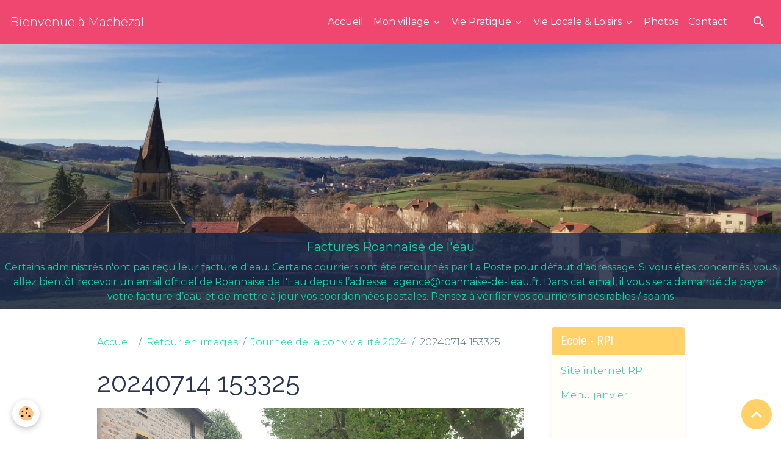

--- FILE ---
content_type: text/html; charset=UTF-8
request_url: https://www.machezal.fr/album-photos/journee-de-la-convivialite-2024/20240714-153325.html
body_size: 48123
content:

<!DOCTYPE html>
<html lang="fr">
    <head>
        <title>20240714 153325</title>
        <meta name="theme-color" content="rgb(239, 71, 111)">
        <meta name="msapplication-navbutton-color" content="rgb(239, 71, 111)">
        <!-- METATAGS -->
        <!-- rebirth / birdhouse -->
<!--[if IE]>
<meta http-equiv="X-UA-Compatible" content="IE=edge">
<![endif]-->
<meta charset="utf-8">
<meta name="viewport" content="width=device-width, initial-scale=1, shrink-to-fit=no">
    <link href="//www.machezal.fr/fr/themes/designlines/669d085c4f2100000002be16.css?v=2b3dea29648f15b74fa0c9d7d0b57541" rel="stylesheet">
    <link rel="image_src" href="https://www.machezal.fr/medias/album/20240714-153325.jpg" />
    <meta property="og:image" content="https://www.machezal.fr/medias/album/20240714-153325.jpg" />
    <link href="//www.machezal.fr/fr/themes/designlines/63d57cc2a5e651dca9c035e9.css?v=5b100efa3c4b1d1b73bd75b2181f9ce3" rel="stylesheet">
    <link rel="canonical" href="https://www.machezal.fr/album-photos/journee-de-la-convivialite-2024/20240714-153325.html">
<meta name="generator" content="e-monsite (e-monsite.com)">



            
    <link rel="preconnect" href="https://fonts.googleapis.com">
    <link rel="preconnect" href="https://fonts.gstatic.com" crossorigin="anonymous">
    <link href="https://fonts.googleapis.com/css?family=Montserrat:300,300italic,400,400italic,700,700italic%7CRoboto+Condensed:300,300italic,400,400italic,700,700italic%7CRaleway:300,300italic,400,400italic,700,700italic&display=swap" rel="stylesheet">

<link href="//www.machezal.fr/themes/combined.css?v=6_1642769533_547" rel="stylesheet">


<link rel="preload" href="//www.machezal.fr/medias/static/themes/bootstrap_v4/js/jquery-3.6.3.min.js?v=26012023" as="script">
<script src="//www.machezal.fr/medias/static/themes/bootstrap_v4/js/jquery-3.6.3.min.js?v=26012023"></script>
<link rel="preload" href="//www.machezal.fr/medias/static/themes/bootstrap_v4/js/popper.min.js?v=31012023" as="script">
<script src="//www.machezal.fr/medias/static/themes/bootstrap_v4/js/popper.min.js?v=31012023"></script>
<link rel="preload" href="//www.machezal.fr/medias/static/themes/bootstrap_v4/js/bootstrap.min.js?v=31012023" as="script">
<script src="//www.machezal.fr/medias/static/themes/bootstrap_v4/js/bootstrap.min.js?v=31012023"></script>
<script src="//www.machezal.fr/themes/combined.js?v=6_1642769533_547&lang=fr"></script>
<script type="application/ld+json">
    {
        "@context" : "https://schema.org/",
        "@type" : "WebSite",
        "name" : "Bienvenue à Machézal",
        "url" : "https://www.machezal.fr/"
    }
</script>




        <!-- //METATAGS -->
            <script src="//www.machezal.fr/medias/static/js/rgpd-cookies/jquery.rgpd-cookies.js?v=766"></script>
    <script>
                                    $(document).ready(function() {
            $.RGPDCookies({
                theme: 'bootstrap_v4',
                site: 'www.machezal.fr',
                privacy_policy_link: '/about/privacypolicy/',
                cookies: [{"id":null,"favicon_url":"https:\/\/ssl.gstatic.com\/analytics\/20210414-01\/app\/static\/analytics_standard_icon.png","enabled":true,"model":"google_analytics","title":"Google Analytics","short_description":"Permet d'analyser les statistiques de consultation de notre site","long_description":"Indispensable pour piloter notre site internet, il permet de mesurer des indicateurs comme l\u2019affluence, les produits les plus consult\u00e9s, ou encore la r\u00e9partition g\u00e9ographique des visiteurs.","privacy_policy_url":"https:\/\/support.google.com\/analytics\/answer\/6004245?hl=fr","slug":"google-analytics"},{"id":null,"favicon_url":"","enabled":true,"model":"addthis","title":"AddThis","short_description":"Partage social","long_description":"Nous utilisons cet outil afin de vous proposer des liens de partage vers des plateformes tiers comme Twitter, Facebook, etc.","privacy_policy_url":"https:\/\/www.oracle.com\/legal\/privacy\/addthis-privacy-policy.html","slug":"addthis"}],
                modal_title: 'Gestion\u0020des\u0020cookies',
                modal_description: 'd\u00E9pose\u0020des\u0020cookies\u0020pour\u0020am\u00E9liorer\u0020votre\u0020exp\u00E9rience\u0020de\u0020navigation,\nmesurer\u0020l\u0027audience\u0020du\u0020site\u0020internet,\u0020afficher\u0020des\u0020publicit\u00E9s\u0020personnalis\u00E9es,\nr\u00E9aliser\u0020des\u0020campagnes\u0020cibl\u00E9es\u0020et\u0020personnaliser\u0020l\u0027interface\u0020du\u0020site.',
                privacy_policy_label: 'Consulter\u0020la\u0020politique\u0020de\u0020confidentialit\u00E9',
                check_all_label: 'Tout\u0020cocher',
                refuse_button: 'Refuser',
                settings_button: 'Param\u00E9trer',
                accept_button: 'Accepter',
                callback: function() {
                    // website google analytics case (with gtag), consent "on the fly"
                    if ('gtag' in window && typeof window.gtag === 'function') {
                        if (window.jsCookie.get('rgpd-cookie-google-analytics') === undefined
                            || window.jsCookie.get('rgpd-cookie-google-analytics') === '0') {
                            gtag('consent', 'update', {
                                'ad_storage': 'denied',
                                'analytics_storage': 'denied'
                            });
                        } else {
                            gtag('consent', 'update', {
                                'ad_storage': 'granted',
                                'analytics_storage': 'granted'
                            });
                        }
                    }
                }
            });
        });
    </script>
        <script async src="https://www.googletagmanager.com/gtag/js?id=G-4VN4372P6E"></script>
<script>
    window.dataLayer = window.dataLayer || [];
    function gtag(){dataLayer.push(arguments);}
    
    gtag('consent', 'default', {
        'ad_storage': 'denied',
        'analytics_storage': 'denied'
    });
    
    gtag('js', new Date());
    gtag('config', 'G-4VN4372P6E');
</script>

                                    </head>
    <body id="album-photos_run_journee-de-la-convivialite-2024_20240714-153325" data-template="default">
        

                <!-- BRAND TOP -->
        
        <!-- NAVBAR -->
                                                                                                                <nav class="navbar navbar-expand-lg position-sticky" id="navbar" data-animation="sliding" data-shrink="150">
                                                                    <a aria-label="brand" class="navbar-brand d-inline-flex align-items-center" href="https://www.machezal.fr/">
                                                                        <span class="brand-titles d-lg-flex flex-column align-items-start">
                            <span class="brand-title d-inline-block">Bienvenue à Machézal</span>
                                                    </span>
                                            </a>
                                                    <button id="buttonBurgerMenu" title="BurgerMenu" class="navbar-toggler collapsed" type="button" data-toggle="collapse" data-target="#menu">
                    <span></span>
                    <span></span>
                    <span></span>
                    <span></span>
                </button>
                <div class="collapse navbar-collapse flex-lg-grow-0 ml-lg-auto" id="menu">
                                                                                                                <ul class="navbar-nav navbar-menu nav-all nav-all-right">
                                                                                                                                                                                            <li class="nav-item" data-index="1">
                            <a class="nav-link" href="https://www.machezal.fr/">
                                                                Accueil
                            </a>
                                                                                </li>
                                                                                                                                                                                                                                                                            <li class="nav-item dropdown" data-index="2">
                            <a class="nav-link dropdown-toggle" href="https://www.machezal.fr/pages/mon-village/">
                                                                Mon village
                            </a>
                                                                                        <div class="collapse dropdown-menu">
                                    <ul class="list-unstyled">
                                                                                                                                                                                                                                                                    <li>
                                                <a class="dropdown-item" href="https://www.machezal.fr/pages/mon-village/le-conseil-municipal.html">
                                                    Équipe municipale
                                                </a>
                                                                                                                                            </li>
                                                                                                                                                                                                                                                                    <li>
                                                <a class="dropdown-item" href="https://www.machezal.fr/pages/mon-village/proces-verbal.html">
                                                    Procès-verbaux
                                                </a>
                                                                                                                                            </li>
                                                                                                                                                                                                                                                                    <li>
                                                <a class="dropdown-item" href="https://www.machezal.fr/pages/mon-village/deliberations-1.html">
                                                    Délibérations
                                                </a>
                                                                                                                                            </li>
                                                                                                                                                                                                                                                                    <li>
                                                <a class="dropdown-item" href="https://www.machezal.fr/pages/mon-village/plans.html">
                                                    Urbanisme
                                                </a>
                                                                                                                                            </li>
                                                                                                                                                                                                                                                                    <li>
                                                <a class="dropdown-item" href="https://www.machezal.fr/pages/mon-village/histoire-patrimoine.html">
                                                    Histoire - Patrimoine
                                                </a>
                                                                                                                                            </li>
                                                                                                                                                                                                                                                                    <li>
                                                <a class="dropdown-item" href="https://www.machezal.fr/pages/mon-village/bulletin-municipal.html">
                                                    Bulletin municipal
                                                </a>
                                                                                                                                            </li>
                                                                                <li class="dropdown-menu-root">
                                            <a class="dropdown-item" href="https://www.machezal.fr/pages/mon-village/">Mon village</a>
                                        </li>
                                    </ul>
                                </div>
                                                    </li>
                                                                                                                                                                                                                                                                                                                                <li class="nav-item menu-item dropdown" data-index="3">
                            <a class="nav-link dropdown-toggle" href="https://www.machezal.fr/pages/vie-pratique/">
                                                                Vie Pratique
                            </a>
                                                                                        <div class="collapse dropdown-menu">
                                    <ul class="list-unstyled">
                                                                                                                                                                                                                                                                    <li>
                                                <a class="dropdown-item" href="https://www.machezal.fr/pages/vie-pratique/actualites.html">
                                                    Actualités
                                                </a>
                                                                                                                                            </li>
                                                                                                                                                                                                                                                                    <li>
                                                <a class="dropdown-item" href="https://www.machezal.fr/pages/vie-pratique/informations-pratiques.html">
                                                    Informations pratiques
                                                </a>
                                                                                                                                            </li>
                                                                                                                                                                                                                                                                    <li>
                                                <a class="dropdown-item" href="https://www.machezal.fr/pages/vie-pratique/ecole-jeunesse.html">
                                                    Ecole - Jeunesse
                                                </a>
                                                                                                                                            </li>
                                                                                                                                                                                                                                                                    <li>
                                                <a class="dropdown-item" href="https://www.machezal.fr/pages/vie-pratique/bibliotheque-municipale.html">
                                                    Bibliothèque municipale
                                                </a>
                                                                                                                                            </li>
                                                                                                                                                                                                                                                                    <li>
                                                <a class="dropdown-item" href="https://www.machezal.fr/pages/vie-pratique/location-salle-d-animation.html">
                                                    Location - Salle d'animation
                                                </a>
                                                                                                                                            </li>
                                                                                <li class="dropdown-menu-root">
                                            <a class="dropdown-item" href="https://www.machezal.fr/pages/vie-pratique/">Vie Pratique</a>
                                        </li>
                                    </ul>
                                </div>
                                                    </li>
                                                                                                                                                                                                                                                                            <li class="nav-item dropdown" data-index="4">
                            <a class="nav-link dropdown-toggle" href="https://www.machezal.fr/pages/vie-locale-loisirs/">
                                                                Vie Locale & Loisirs
                            </a>
                                                                                        <div class="collapse dropdown-menu">
                                    <ul class="list-unstyled">
                                                                                                                                                                                                                                                                    <li>
                                                <a class="dropdown-item" href="https://www.machezal.fr/pages/vie-locale-loisirs/agenda-des-manifestations.html">
                                                    Agenda des manifestations
                                                </a>
                                                                                                                                            </li>
                                                                                                                                                                                                                                                                    <li>
                                                <a class="dropdown-item" href="https://www.machezal.fr/pages/vie-locale-loisirs/vie-associative.html">
                                                    Vie associative
                                                </a>
                                                                                                                                            </li>
                                                                                                                                                                                                                                                                    <li>
                                                <a class="dropdown-item" href="https://www.machezal.fr/pages/vie-locale-loisirs/tourisme.html">
                                                    Tourisme
                                                </a>
                                                                                                                                            </li>
                                                                                <li class="dropdown-menu-root">
                                            <a class="dropdown-item" href="https://www.machezal.fr/pages/vie-locale-loisirs/">Vie Locale & Loisirs</a>
                                        </li>
                                    </ul>
                                </div>
                                                    </li>
                                                                                                                                                                                            <li class="nav-item" data-index="5">
                            <a class="nav-link" href="https://www.machezal.fr/album-photos/">
                                                                Photos
                            </a>
                                                                                </li>
                                                                                                                                                                                            <li class="nav-item" data-index="6">
                            <a class="nav-link" href="https://www.machezal.fr/contact">
                                                                Contact
                            </a>
                                                                                </li>
                                    </ul>
            
                                    
                    
                                        <ul class="navbar-nav navbar-widgets ml-lg-4">
                                                <li class="nav-item d-none d-lg-block">
                            <a href="javascript:void(0)" class="nav-link search-toggler"><i class="material-icons md-search"></i></a>
                        </li>
                                                                    </ul>
                                        
                    
                                        <form method="get" action="https://www.machezal.fr/search/site/" id="navbar-search" class="fade">
                        <input class="form-control form-control-lg" type="text" name="q" value="" placeholder="Votre recherche" pattern=".{3,}" required>
                        <button type="submit" class="btn btn-link btn-lg"><i class="material-icons md-search"></i></button>
                        <button type="button" class="btn btn-link btn-lg search-toggler d-none d-lg-inline-block"><i class="material-icons md-clear"></i></button>
                    </form>
                                    </div>
                    </nav>

        <!-- HEADER -->
                                                        <header id="header">
                                                                                
    <div id="slider-697477cb312b5a3fdbe4b664" class="carousel slide" data-height="auto" data-interval="false">
                <div class="carousel-inner">
                            <div class="carousel-item active">
                                                                        <img src="https://www.machezal.fr/medias/images/machezal-ete-2.jpeg?v=1" alt="Factures Roannaise de l'eau" class="carousel-img img-fluid">
                                                                                            <div class="carousel-caption">
                                                            <p>Factures Roannaise de l'eau</p>
                                                                                        <small>Certains administrés n'ont pas reçu leur facture d'eau.
Certains courriers ont été retournés par La Poste pour défaut d’adressage.
Si vous êtes concernés, vous allez bientôt recevoir un email officiel de Roannaise de l'Eau depuis l’adresse : agence@roannaise-de-leau.fr.
Dans cet email, il vous sera demandé de payer votre facture d’eau et de mettre à jour vos coordonnées postales. Pensez à vérifier vos courriers indésirables / spams</small>
                                                    </div>
                                    </div>
                    </div>
            </div>

    
    <style>
        #slider-697477cb312b5a3fdbe4b664{
            --carousel-bg: rgb(255, 255, 255);
            --carousel-caption-bg: rgba(28, 43, 77, 0.834);
                    --carousel-caption-color: rgb(6, 214, 160);
                    --carousel-height: auto;
                }
            </style>


                                    </header>
                <!-- //HEADER -->

        <!-- WRAPPER -->
                                                                                <div id="wrapper" class="container margin-top">

                        <div class="row align-items-lg-start">
                            <main id="main" class="col-lg-9">

                                                                            <ol class="breadcrumb">
                                    <li class="breadcrumb-item"><a href="https://www.machezal.fr/">Accueil</a></li>
                                                <li class="breadcrumb-item"><a href="https://www.machezal.fr/album-photos/">Retour en images</a></li>
                                                <li class="breadcrumb-item"><a href="https://www.machezal.fr/album-photos/journee-de-la-convivialite-2024/">Journée de la convivialité 2024</a></li>
                                                <li class="breadcrumb-item active">20240714 153325</li>
                        </ol>

    <script type="application/ld+json">
        {
            "@context": "https://schema.org",
            "@type": "BreadcrumbList",
            "itemListElement": [
                                {
                    "@type": "ListItem",
                    "position": 1,
                    "name": "Accueil",
                    "item": "https://www.machezal.fr/"
                  },                                {
                    "@type": "ListItem",
                    "position": 2,
                    "name": "Retour en images",
                    "item": "https://www.machezal.fr/album-photos/"
                  },                                {
                    "@type": "ListItem",
                    "position": 3,
                    "name": "Journée de la convivialité 2024",
                    "item": "https://www.machezal.fr/album-photos/journee-de-la-convivialite-2024/"
                  },                                {
                    "@type": "ListItem",
                    "position": 4,
                    "name": "20240714 153325",
                    "item": "https://www.machezal.fr/album-photos/journee-de-la-convivialite-2024/20240714-153325.html"
                  }                          ]
        }
    </script>
                                            
                                        
                                        
                                                            <div class="view view-album" id="view-item" data-category="journee-de-la-convivialite-2024" data-id-album="669d09706f4c00000002eb3a">
    <div class="container">
        <div class="row">
            <div class="col">
                <h1 class="view-title">20240714 153325</h1>
                
    
<div id="site-module-53f5f41392cf5c9d47fd3166" class="site-module" data-itemid="53f5f41392cf5c9d47fd3166" data-siteid="535917a58c8a5a35c62113de" data-category="item"></div>


                <p class="text-center">
                    <img src="https://www.machezal.fr/medias/album/20240714-153325.jpg" alt="20240714 153325" class="img-fluid">
                </p>

                
                <ul class="pager">
                                            <li class="prev-page">
                            <a href="https://www.machezal.fr/album-photos/journee-de-la-convivialite-2024/20240714-160102.html" class="page-link">
                                <i class="material-icons md-chevron_left"></i>
                                <img src="https://www.machezal.fr/medias/album/20240714-160102.jpg?fx=c_50_50" width="50" alt="">
                            </a>
                        </li>
                                        <li>
                        <a href="https://www.machezal.fr/album-photos/journee-de-la-convivialite-2024/" class="page-link">Retour</a>
                    </li>
                                            <li class="next-page">
                            <a href="https://www.machezal.fr/album-photos/journee-de-la-convivialite-2024/20240714-153700.html" class="page-link">
                                <img src="https://www.machezal.fr/medias/album/20240714-153700.jpg?fx=c_50_50" width="50" alt="">
                                <i class="material-icons md-chevron_right"></i>
                            </a>
                        </li>
                                    </ul>
            </div>
        </div>
    </div>

    
</div>


                </main>

                                <aside id="sidebar" class="col-lg-3 sticky-top">
                    <div id="sidebar-inner">
                                                                                                                                                                                                        <div id="widget-1"
                                     class="widget"
                                     data-id="widget_visualtext"
                                     data-widget-num="1">
                                            <div class="widget-title">
            <span>
                    Ecole - RPI
                </span>
                </div>
                                                                                                                            <div class="widget-content">
                                                <p><a href="https://ecoles-chirassimont-machezal.fr/" target="_blank">Site internet RPI</a></p>

<p><a href="https://www.machezal.fr/medias/files/menu-janvier-2.pdf" title="Menu janvier">Menu janvier</a></p>

<p>&nbsp;</p>

<p>&nbsp;</p>

<p>&nbsp;</p>

<p>&nbsp;</p>

<p>&nbsp;</p>

<p>&nbsp;</p>

                                            </div>
                                                                                                            </div>
                                                                                                                                                                                                                                                                                                                                <div id="widget-2"
                                     class="widget"
                                     data-id="widget_numeric_counter"
                                     data-widget-num="2">
                                            <div class="widget-title">
            <span>
                    Vitesse limitée dans le bourg
                </span>
                </div>
                                                                                                                            <div class="widget-content">
                                                    <link href="https://maxcdn.bootstrapcdn.com/font-awesome/4.7.0/css/font-awesome.min.css" rel="stylesheet">
<script>
var counters = [];          
$(function(){
    
    function numeric_counter(dom){					
		this.numeric_obj = dom;
		this.start = false;
		this.currentValue = 0;					
		this.loopsCount = 0;		
		this.nbDecimal = 0;
		this.loops = 0;
		this.increment = 0;
		this.max_value = 0;
		this.duration = 0;				
	}
					
	numeric_counter.prototype.animateCountersWhenVisible = function(){
		viewPortHeight =    $(window).height(); // Viewport Height
		scrollTop =         $(window).scrollTop(); // Scroll Top
		currElementPosY =   this.numeric_obj.offset().top;
		elementHeight =     this.numeric_obj.height();
																				
		if(currElementPosY + elementHeight > scrollTop && currElementPosY < (viewPortHeight + scrollTop) && this.start == false)
        {	          
			this.init();
			this.start=true;
		}
	}						
	
	numeric_counter.prototype.init = function(){
		var refreshInterval =   100; //On définit un interval de rafraichissement à 100ms par défaut
		this.duration =         this.numeric_obj.data("duration"); //On récupère la data de durée en s	
		this.nbDecimal =        this.isDecimalValue(this.numeric_obj.data("value")); //On récupère le nombre de décimal (pour l'affichage) 										
		this.max_value =        this.format(this.numeric_obj.data("value")); //On récupère la valeur max à atteindre			
		this.loops =            Math.ceil((this.duration*1000) / refreshInterval); //On calcul le nombre d'itération en fonction de la durée et du rafraichissement
		this.increment =        this.max_value / this.loops; //On en déduit une valeur d'incrémentation en fonction du nombre à atteindre

		setInterval($.proxy(this, 'changeContent'), refreshInterval);						
	}
					
	numeric_counter.prototype.isDecimalValue = function(value){
		var x = String(value).split('.');			
		return x.length > 1 ? x[1].length : 0;
	};
		
	numeric_counter.prototype.format = function(value){
		if(Number.isInteger(value))
        {
			return value;
		}
		else
        {						
			var x = String(value).split('.');								
			return Number.parseFloat(value).toFixed(x[1].length);
		}
	};
																
	numeric_counter.prototype.changeContent = function(){			
		this.loopsCount ++;	
		if(this.loopsCount <= this.loops)
        {												
			this.currentValue = this.currentValue+this.increment;										
														
			if(this.nbDecimal > 0)
            {
				var text = '<span class="numeric-counter-number">' + Number.parseFloat(this.currentValue).toFixed(this.nbDecimal) + '</span>';
			}
            else
            {
				var text = '<span class="numeric-counter-number">' + this.currentValue.toFixed(this.nbDecimal) + '</span>';
			}
			if(this.numeric_obj.data("unit-prepend"))
            {
				text = '<span class="numeric-counter-prepend">' + this.numeric_obj.data("unit-prepend") + '</span> ' + text;								
			}
			if(this.numeric_obj.data("unit-append"))
            {
				text = text + ' <span class="numeric-counter-append">' + this.numeric_obj.data("unit-append") + '</span>';								
			}
		
			this.numeric_obj.html(text);
		}
	};
		
	$('.numeric-counter-value').each(function(){						
		counters.push(new numeric_counter($(this)));
        for(i in counters){
    		counters[i].animateCountersWhenVisible();
		}
	});	
        	
	$(window).scroll(function(){        
		for(i in counters){
			counters[i].animateCountersWhenVisible();
		}
	}); 						 
});
</script>
<div class="widget-numeric-counter" style="color:rgb(239, 71, 111);">
        
    
	<p class="numeric-counter-value" data-value="30" data-duration="1" data-unit-append="Km/h">0</p>
    
        
      
</div>


                                            </div>
                                                                                                            </div>
                                                                                                                                                                                                                                                                                                                                <div id="widget-3"
                                     class="widget"
                                     data-id="widget_visualtext"
                                     data-widget-num="3">
                                            <div class="widget-title">
            <span>
                    Dernières mises à jour
                </span>
                </div>
                                                                                                                            <div class="widget-content">
                                                <p><a href="https://www.machezal.fr/medias/files/pv-du-30-10-2026.pdf" title="Pv du 30 10 2026">PV du 30 octobre 2025</a></p>

<p><a href="https://www.machezal.fr/medias/files/12-16-2025.pdf" title="12 16 2025">Liste des d&eacute;lib&eacute;ration du 16&nbsp;d&eacute;cembre 2025</a></p>

<p><a href="https://www.machezal.fr/medias/files/menu-janvier-2.pdf" title="Menu janvier">Menu janvier</a></p>

<p>&nbsp;</p>

<p>&nbsp;</p>

<p>&nbsp;</p>

<p>&nbsp;</p>

<p>&nbsp;</p>

<p>&nbsp;</p>

<p>&nbsp;</p>

<p>&nbsp;</p>

<p>&nbsp;</p>

<p>&nbsp;</p>

<p>&nbsp;</p>

<p>&nbsp;</p>

<p align="LEFT" dir="LTR">&nbsp;</p>

<p>&nbsp;</p>

<p>&nbsp;</p>

<p align="LEFT" dir="LTR">&nbsp;</p>

<p align="LEFT" dir="LTR">&nbsp;</p>

<p align="LEFT" dir="LTR">&nbsp;</p>

<p align="LEFT" dir="LTR">&nbsp;</p>

                                            </div>
                                                                                                            </div>
                                                                                                                                                                                                                                                                                                                                <div id="widget-4"
                                     class="widget"
                                     data-id="widget_meteo"
                                     data-widget-num="4">
                                            <a href="http://france.lachainemeteo.com/meteo-france/previsions-meteo-machezal" class="widget-title">
            <span>
                    Météo
                </span>
                </a>
                                                                                                                            <div class="widget-content">
                                                    <div class="media">
        <img src="//www.machezal.fr/medias/static/themes/im/widget_meteo/04n.png" width="50" alt="Nuageux" class="mr-2">
        <div class="media-body">
            <p><strong>Saint-Just-la-Pendue</strong></p>
            <p>
                <span class="meteo-temperature">1</span>
                <sup class="meteo-unit">°C</sup> 
                Nuageux<br>
                <small class="text-muted">
                    Min: 1 °C | 
                    Max: 1 °C | 
                    Vent: 4 kmh 232°
                </small>
            </p>
        </div>
    </div>

                                            </div>
                                                                                                            </div>
                                                                                                                                                                                    </div>
                </aside>
            </div>
                    </div>
        <!-- //WRAPPER -->

                <footer id="footer">
                            
<div id="rows-63d57cc2a5e651dca9c035e9" class="rows" data-total-pages="1" data-current-page="1">
                            
                        
                                                                                        
                                                                
                
                        
                
                
                                    
                
                                
        
                                    <div id="row-63d57cc2a5e651dca9c035e9-1" class="row-container pos-1 page_1 container">
                    <div class="row-content">
                                                                                <div class="row" data-role="line">
                                    
                                                                                
                                                                                                                                                                                                            
                                                                                                                                                                
                                                                                
                                                                                
                                                                                                                        
                                                                                                                                                                    
                                                                                                                                                                            
                                                                                        <div data-role="cell" data-size="sm" id="cell-642078a84a5151dca9ef98e2" class="col" style="-ms-flex-preferred-size:33.333333333333%;flex-basis:33.333333333333%">
                                               <div class="col-content col-no-widget">                                                        <h4><span style="color:#f1c40f;"><strong><i aria-hidden="true" class="material-icons md-home"></i> Adresse postale</strong></span></h4>

<hr />
<p>28 Place de la mairie</p>

<p>42114 MACHEZAL</p>

                                                                                                    </div>
                                            </div>
                                                                                                                        
                                                                                
                                                                                                                                                                                                            
                                                                                                                                                                
                                                                                
                                                                                
                                                                                                                        
                                                                                                                                                                    
                                                                                                                                                                            
                                                                                        <div data-role="cell" data-size="sm" id="cell-64207a06eb1951dca9ef33a9" class="col" style="-ms-flex-preferred-size:33.333333333333%;flex-basis:33.333333333333%">
                                               <div class="col-content col-no-widget">                                                        <h4><strong><span style="color:#f1c40f;"><i aria-hidden="true" class="material-icons md-contact_phone" style="color:contact;"></i> Contact</span></strong></h4>

<hr />
<p><i aria-hidden="true" class="material-icons md-email"></i>&nbsp;<a href="mailto:mairie.machezal@copler.fr?subject=Message%20depuis%20le%20site%20de%20la%20mairie"><span style="color:#ffffff;">mairie.machezal@copler.fr</span></a></p>

<p><i aria-hidden="true" class="material-icons md-local_phone"></i>&nbsp;04 77 62 40 35</p>

<p>&nbsp;</p>

                                                                                                    </div>
                                            </div>
                                                                                                                        
                                                                                
                                                                                                                                                                                                            
                                                                                                                                                                
                                                                                
                                                                                
                                                                                                                        
                                                                                                                                                                    
                                                                                                                                                                            
                                                                                        <div data-role="cell" data-size="sm" id="cell-64207b46ee1551dca9ef306b" class="col" style="-ms-flex-preferred-size:33.333333333333%;flex-basis:33.333333333333%">
                                               <div class="col-content col-no-widget">                                                        <h4><strong><span style="color:#f1c40f;"><i aria-hidden="true" class="material-icons md-schedule"></i> Horaires d&#39;ouverture</span></strong></h4>

<hr />
<p>Mardi, Mercredi, Jeudi et vendredi de 9H00&nbsp;&agrave; 12H00</p>

<p>Samedi de 9H30 &agrave; 12H00</p>

                                                                                                    </div>
                                            </div>
                                                                                                                                                        </div>
                                            </div>
                                    </div>
                        </div>

                        <div class="container">
                
                
                            </div>

                            <ul id="legal-mentions" class="footer-mentions">
    
    
    
    
    
            <li><button id="cookies" type="button" aria-label="Gestion des cookies">Gestion des cookies</button></li>
    </ul>
                    </footer>
        
        
        
            

 
    
						 	 





                <button id="scroll-to-top" class="d-none d-sm-inline-block" type="button" aria-label="Scroll top" onclick="$('html, body').animate({ scrollTop:0}, 600);">
            <i class="material-icons md-lg md-expand_less"></i>
        </button>
        
            </body>
</html>


--- FILE ---
content_type: text/css; charset=UTF-8
request_url: https://www.machezal.fr/fr/themes/designlines/669d085c4f2100000002be16.css?v=2b3dea29648f15b74fa0c9d7d0b57541
body_size: 140
content:
#row-669d085c4f2100000002be16-1 .row-content{}@media screen and (max-width:992px){#row-669d085c4f2100000002be16-1 .row-content{}}

--- FILE ---
content_type: text/css; charset=UTF-8
request_url: https://www.machezal.fr/fr/themes/designlines/63d57cc2a5e651dca9c035e9.css?v=5b100efa3c4b1d1b73bd75b2181f9ce3
body_size: 140
content:
#row-63d57cc2a5e651dca9c035e9-1 .row-content{}@media screen and (max-width:992px){#row-63d57cc2a5e651dca9c035e9-1 .row-content{}}